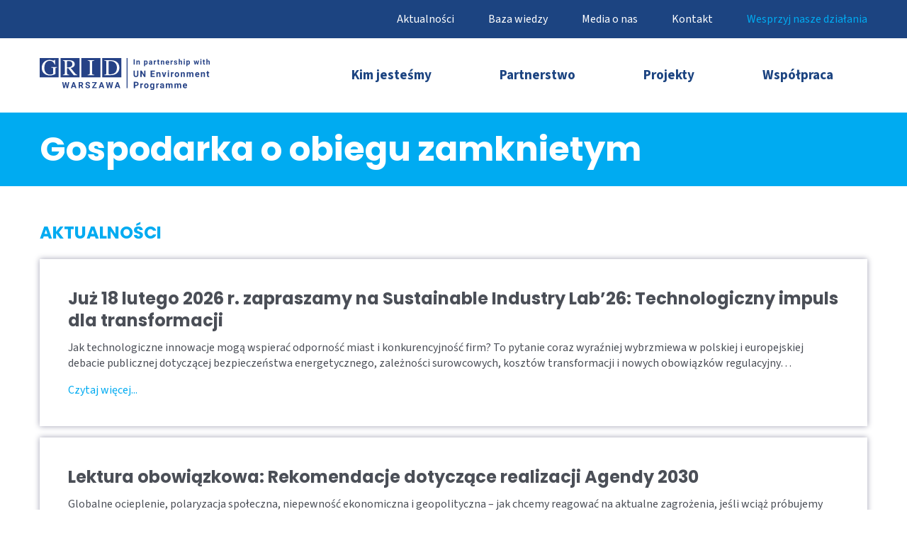

--- FILE ---
content_type: text/html; charset=utf-8
request_url: https://www.gridw.pl/pl/tematy?filter=6
body_size: 7070
content:
<!DOCTYPE html>
<html lang="pl-pl" dir="ltr">
<head>

	<!-- Google tag (gtag.js) -->
	<script async src="https://www.googletagmanager.com/gtag/js?id=G-2CNS1JV1Y5"></script>
	<script>
	  window.dataLayer = window.dataLayer || [];
	  function gtag(){dataLayer.push(arguments);}
	  gtag('js', new Date());

	  gtag('config', 'G-2CNS1JV1Y5');
	</script>

	<meta name="viewport" content="width=device-width, initial-scale=1">
	<link rel="apple-touch-icon" sizes="180x180" href="/images/layout/favicon/apple-touch-icon.png">
	<link rel="icon" type="image/png" sizes="32x32" href="/images/layout/favicon/favicon-32x32.png">
	<link rel="icon" type="image/png" sizes="16x16" href="/images/layout/favicon/favicon-16x16.png">
	<link rel="manifest" href="/images/layout/favicon/site.webmanifest">
	<link rel="mask-icon" href="/images/layout/favicon/safari-pinned-tab.svg" color="#5bbad5">
	<meta name="msapplication-TileColor" content="#da532c">
	<meta name="theme-color" content="#ffffff">
	<meta charset="utf-8">
	<title>Tematy</title>

	
	<link href="/css/global.css?v=2.39" rel="stylesheet">
	<link rel="stylesheet" type="text/css" href="/js/slick/slick.css">
	<link rel="stylesheet" type="text/css" href="/js/slick/slick-theme.css">
	<link rel="preconnect" href="https://fonts.googleapis.com">
	<link rel="preconnect" href="https://fonts.gstatic.com" crossorigin>
	<link href="https://fonts.googleapis.com/css2?family=Poppins:wght@400;500;700&family=Source+Sans+3:ital,wght@0,400;0,500;0,600;0,700;1,400;1,700&display=swap" rel="stylesheet">
	<script src="/media/mod_menu/js/menu-es5.min.js?9c908922bd8daef8ec9e6910e371d31e" nomodule defer></script>

	<script src="/js/jquery.js"></script>
	<script src="/js/slick/slick.min.js"></script>
	<script src="/js/script.js?v=2.39"></script>
	</head>
<body class="">
	<div class="mobimenu" style="display: none;"><ul class="mod-menu mod-list nav ">
<li class="nav-item item-118 deeper parent"><a href="/pl/kim-jestesmy/o-nas" >Kim jesteśmy</a><ul class="mod-menu__sub list-unstyled small"><li class="nav-item item-119"><a href="/pl/kim-jestesmy/o-nas" >O nas</a></li><li class="nav-item item-120"><a href="/pl/kim-jestesmy/unep" >UNEP</a></li><li class="nav-item item-117"><a href="/pl/kim-jestesmy/zespol" >Zespół</a></li><li class="nav-item item-121"><a href="/pl/kim-jestesmy/partnerzy" >Partnerzy</a></li></ul></li><li class="nav-item item-138 deeper parent"><a href="/pl/partnerstwo/czym-jest" >Partnerstwo</a><ul class="mod-menu__sub list-unstyled small"><li class="nav-item item-137"><a href="/pl/partnerstwo/czym-jest" >Czym jest Partnerstwo?</a></li><li class="nav-item item-139"><a href="/pl/partnerstwo/cele-zrownowazonego-rozwoju" >Cele Zrównoważonego Rozwoju</a></li><li class="nav-item item-140"><a href="/pl/partnerstwo/partnerzy" >Partnerzy</a></li></ul></li><li class="nav-item item-110"><a href="/pl/projekty" >Projekty</a></li><li class="nav-item item-122 deeper parent"><a href="/pl/wspolpraca" >Współpraca</a><ul class="mod-menu__sub list-unstyled small"><li class="nav-item item-123"><a href="/pl/wspolpraca#obszary" class="scrollto">Obszary działania</a></li><li class="nav-item item-158"><a href="/pl/wspolpraca#programy" class="scrollto">Programy</a></li><li class="nav-item item-159"><a href="/pl/wspolpraca#praktyki" class="scrollto">Praktyki</a></li><li class="nav-item item-160"><a href="/pl/wspolpraca#wolontariat" class="scrollto">Wolontariat</a></li></ul></li></ul>
<ul class="mod-menu mod-list nav ">
<li class="nav-item item-125"><a href="/pl/aktualnosci" >Aktualności</a></li><li class="nav-item item-124"><a href="/pl/baza-wiedzy" >Baza wiedzy</a></li><li class="nav-item item-205"><a href="/pl/media-o-nas" >Media o nas</a></li><li class="nav-item item-111"><a href="/pl/kontakt" >Kontakt</a></li><li class="nav-item item-163"><a href="https://wsparcie.gridw.pl/" class="extra" target="_blank" rel="noopener noreferrer">Wesprzyj nasze działania</a></li></ul>
</div><span class="mobitotop" style="display: none;"><svg version="1.1" xmlns="http://www.w3.org/2000/svg" xmlns:xlink="http://www.w3.org/1999/xlink" x="0px" y="0px"
	 viewBox="0 0 122.88 103.17" enable-background="new 0 0 122.88 103.17" xml:space="preserve"><rect x="8.2" y="8.2" fill="#FFFFFF" width="106.46" height="86.76"/><path d="M115.45,7.88l-0.22-0.24C110.52,2.93,104.02,0,96.87,0H26C18.87,0,12.38,2.92,7.66,7.62L7.64,7.65
	C2.92,12.37,0,18.87,0,26v51.16c0,7.16,2.93,13.66,7.64,18.37h0.01c4.71,4.71,11.21,7.64,18.35,7.64h70.87
	c7.15,0,13.65-2.93,18.36-7.64c4.71-4.71,7.64-11.21,7.64-18.36V26.01C122.87,18.98,120.03,12.57,115.45,7.88z M114.66,77.16
	c0,4.88-2.01,9.33-5.24,12.56c-3.23,3.23-7.68,5.24-12.56,5.24H25.99c-4.89,0-9.34-2.01-12.57-5.23l0.01-0.01
	C10.21,86.5,8.2,82.05,8.2,77.16V26c0-4.9,2-9.35,5.21-12.56l0.02-0.02C16.65,10.2,21.1,8.2,26,8.2h70.88
	c4.89,0,9.33,2.01,12.55,5.23l0.19,0.18c3.11,3.22,5.04,7.59,5.04,12.39V77.16z"/><g><path  d="M30.086,62.927l28.468-28.468c1.591-1.591,4.193-1.591,5.784,0l0,0c1.591,1.591,1.591,4.193,0,5.784
		L35.87,68.711c-1.591,1.591-4.193,1.591-5.784,0l0,0C28.495,67.12,28.495,64.518,30.086,62.927L30.086,62.927L30.086,62.927z"/><path d="M64.326,34.459l28.468,28.468c1.591,1.591,1.591,4.193,0,5.784l0,0c-1.591,1.591-4.193,1.591-5.784,0
		L58.542,40.243c-1.591-1.591-1.591-4.193,0-5.784l0,0C60.132,32.868,62.735,32.868,64.326,34.459L64.326,34.459L64.326,34.459z"/></g></svg></span><div class="top-block"><div class="container pdd"><div class="lang"><a href="/pl" class="active">pl</a><a href="/en">en</a></div><div class="top-menu h4mobi"><ul class="mod-menu mod-list nav ">
<li class="nav-item item-125"><a href="/pl/aktualnosci" >Aktualności</a></li><li class="nav-item item-124"><a href="/pl/baza-wiedzy" >Baza wiedzy</a></li><li class="nav-item item-205"><a href="/pl/media-o-nas" >Media o nas</a></li><li class="nav-item item-111"><a href="/pl/kontakt" >Kontakt</a></li><li class="nav-item item-163"><a href="https://wsparcie.gridw.pl/" class="extra" target="_blank" rel="noopener noreferrer">Wesprzyj nasze działania</a></li></ul>
</div></div></div><div class="main-block"><div class="container pddlr"><a href="/pl"><img src="/images/layout/logo_gridw.svg" alt="" style="max-width: 15em; padding: 1.75em 0;"></a><svg  class="mobiicon s4mobi" version="1.1" xmlns="http://www.w3.org/2000/svg" xmlns:xlink="http://www.w3.org/1999/xlink" x="0px" y="0px" viewBox="0 0 122.88 103.17" style="enable-background:new 0 0 122.88 103.17" xml:space="preserve"><g><path d="M26,0h70.87c7.15,0,13.65,2.93,18.36,7.64l0.22,0.24c4.58,4.69,7.42,11.1,7.42,18.13v51.16c0,7.15-2.93,13.65-7.64,18.36 c-4.71,4.71-11.21,7.64-18.36,7.64H26c-7.14,0-13.64-2.93-18.35-7.64H7.64C2.93,90.82,0,84.32,0,77.16V26 c0-7.13,2.92-13.63,7.64-18.35l0.02-0.03C12.38,2.92,18.87,0,26,0L26,0z M41.31,29.74h40.26c2.25,0,4.09,1.84,4.09,4.09l0,0 c0,2.25-1.84,4.09-4.09,4.09H41.31c-2.25,0-4.09-1.84-4.09-4.09l0,0C37.22,31.58,39.06,29.74,41.31,29.74L41.31,29.74L41.31,29.74z M41.31,65.25h40.26c2.25,0,4.09,1.84,4.09,4.09l0,0c0,2.25-1.84,4.09-4.09,4.09l-40.26,0c-2.25,0-4.09-1.84-4.09-4.09l0,0 C37.22,67.09,39.06,65.25,41.31,65.25L41.31,65.25L41.31,65.25z M41.31,47.5h40.26c2.25,0,4.09,1.84,4.09,4.09l0,0 c0,2.25-1.84,4.09-4.09,4.09H41.31c-2.25,0-4.09-1.84-4.09-4.09l0,0C37.22,49.34,39.06,47.5,41.31,47.5L41.31,47.5L41.31,47.5z M96.88,8.2H26c-4.9,0-9.35,2-12.57,5.22l-0.02,0.02C10.2,16.65,8.2,21.1,8.2,26v51.16c0,4.89,2.01,9.34,5.23,12.56l-0.01,0.01 c3.23,3.22,7.68,5.23,12.57,5.23h70.87c4.88,0,9.33-2.01,12.56-5.24c3.23-3.23,5.24-7.68,5.24-12.56V26c0-4.8-1.93-9.17-5.04-12.39 l-0.19-0.18C106.21,10.21,101.77,8.2,96.88,8.2L96.88,8.2z"/></g></svg><div class="main-menu h4mobi"><ul class="mod-menu mod-list nav ">
<li class="nav-item item-118 parent"><a href="/pl/kim-jestesmy/o-nas" >Kim jesteśmy</a></li><li class="nav-item item-138 parent"><a href="/pl/partnerstwo/czym-jest" >Partnerstwo</a></li><li class="nav-item item-110"><a href="/pl/projekty" >Projekty</a></li><li class="nav-item item-122 parent"><a href="/pl/wspolpraca" >Współpraca</a></li></ul>
</div></div></div><div class="ib"><div class="container pdd"><h1>Gospodarka o obiegu zamknietym</h1></div></div><section class="news"><div class="container pdd item-page list-simple"><h2>Aktualności</h2><div class="b"><a href="/pl/aktualnosci/juz-wkrotce-sustainable-industry-lab26-technologiczny-impuls-dla-transformacji" class="t">Już 18 lutego 2026 r. zapraszamy na Sustainable Industry Lab’26: Technologiczny impuls dla transformacji  </a><div>Jak technologiczne innowacje mogą wspierać odporność miast i konkurencyjność firm?&nbsp;To pytanie coraz wyraźniej wybrzmiewa w polskiej i europejskiej debacie publicznej&nbsp;dotyczącej&nbsp;bezpieczeństwa energetycznego, zależności surowcowych, kosztów transformacji i nowych obowiązków regulacyjny&hellip;</div><div><a href="/pl/aktualnosci/juz-wkrotce-sustainable-industry-lab26-technologiczny-impuls-dla-transformacji" class="m">Czytaj więcej...</a></div></div><div class="b"><a href="/pl/aktualnosci/lektura-obowiazkowa-rekomendacje-dotyczace-realizacji-agendy-2030" class="t">Lektura obowiązkowa: Rekomendacje dotyczące realizacji Agendy 2030</a><div>Globalne ocieplenie, polaryzacja społeczna, niepewność ekonomiczna i geopolityczna – jak chcemy reagować na aktualne zagrożenia, jeśli wciąż próbujemy rozwiązywać je osobno, sektor po sektorze, problem po problemie?</div><div><a href="/pl/aktualnosci/lektura-obowiazkowa-rekomendacje-dotyczace-realizacji-agendy-2030" class="m">Czytaj więcej...</a></div></div><div class="b"><a href="/pl/aktualnosci/dziekujemy-ze-dzialacie-z-nami-podsumowanie-roku-2025" class="t">Dziękujemy, że działacie z nami! Podsumowanie roku 2025. </a><div>Kolejny rok intensywnej pracy na rzecz środowiska i zrównoważonego rozwoju za nami - cieszymy się, że tak wiele instytucji, firm i organizacji przyłączyło się do naszych projektów i wydarzeń. Co udało nam się wspólnie osiągnąć?</div><div><a href="/pl/aktualnosci/dziekujemy-ze-dzialacie-z-nami-podsumowanie-roku-2025" class="m">Czytaj więcej...</a></div></div><div class="b"><a href="/pl/aktualnosci/list-okolicznosciowy-od-minister-pauliny-hennig-kloski" class="t">List okolicznościowy od Minister Pauliny Hennig-Kloski</a><div>List okolicznościowy od Minister Klimatu i Środowiska, Pauliny&nbsp;Hennig-Kloski, z okazji Międzynarodowego Dnia bez Elektrośmieci.&nbsp; &nbsp; Warszawa, 30.09.2025 r.</div><div><a href="/pl/aktualnosci/list-okolicznosciowy-od-minister-pauliny-hennig-kloski" class="m">Czytaj więcej...</a></div></div><div class="more center"><a class="button" href="/pl/aktualnosci?filter=6">ZOBACZ WIĘCEJ</a></div><h2>Projekty</h2><div class="b"><a href="/pl/projekty/lets-tech-up" class="t">Let's TECH UP!</a><div>Partnerstwo Strategiczne Let’s TECH UP! ma na celu wspieranie wdrażania innowacyjnych technologii, ze szczególnym naciskiem na rozwiązania cyfrowe, które przyczyniają się do zrównoważonego rozwoju.</div><div><a href="/pl/projekty/lets-tech-up" class="m">Czytaj więcej...</a></div></div><div class="b"><a href="/pl/projekty/reacct" class="t">REACCT</a><div>Głównym celem projektu jest uczynienie nauki o zmianie klimatu priorytetem w szkolnictwie wyższym, na kierunkach dotyczących biznesu i ekonomii. Projekt REACCT to innowacyjne treści edukacyjne, oparte na wynikach forów dyskusyjnych ze społecznościami naukowymi i biznesowymi.</div><div><a href="/pl/projekty/reacct" class="m">Czytaj więcej...</a></div></div><div class="b"><a href="/pl/projekty/et-case" class="t">ET Case</a><div>Naszym celem jest zrewolucjonizowanie edukacji w szkołach średnich poprzez integrację gospodarki o obiegu zamkniętym i promocję zrównoważonych zachowań konsumenckich wśród młodzieży.</div><div><a href="/pl/projekty/et-case" class="m">Czytaj więcej...</a></div></div><div class="b"><a href="/pl/projekty/sustainable-industry-lab" class="t">Sustainable Industry Lab</a><div>Sustainable Industry Lab jest konferencją, na której spotkają się przedstawiciele biznesu, organizacji otoczenia biznesu i administracji centralnej, aby omówić najistotniejsze globalne i regionalne wyzwania związane z transformacją klimatyczno-środowiskową, społeczną i gospodarczą.</div><div><a href="/pl/projekty/sustainable-industry-lab" class="m">Czytaj więcej...</a></div></div><div class="more center"><a class="button" href="/pl/projekty?filter=6">ZOBACZ WIĘCEJ</a></div><h2>Baza wiedzy</h2><div class="b"><a href="/pl/baza-wiedzy/adaptacja-do-zmiany-klimatu-bezpieczenstwo-miast" class="t">Adaptacja Miast do Zmiany Klimatu</a><div>Publikacja podsumowująca 12. edycję programu Eco-Miasto, jaka realizowana była pod hasłem "Adaptacja Miast do Zmiany Klimatu".. "Zapraszam do lektury publikacji podsumowującej 12. edycję programu Eco-Miasto.</div><div><a href="/pl/baza-wiedzy/adaptacja-do-zmiany-klimatu-bezpieczenstwo-miast" class="m">Czytaj więcej...</a></div></div><div class="b"><a href="/pl/baza-wiedzy/rekomendacje-dotyczace-realizacji-agendy-2030" class="t">Rekomendacje dotyczące realizacji Agendy 2030</a><div>Niniejsza publikacja powstała jako odpowiedź na wyzwania stojące przed Polską w drugiej dekadzie wdrażania Agendy 2030.</div><div><a href="/pl/baza-wiedzy/rekomendacje-dotyczace-realizacji-agendy-2030" class="m">Czytaj więcej...</a></div></div><div class="b"><a href="/pl/baza-wiedzy/prawo-do-czystego-srodowiska-filar-godnego-zycia-w-epoce-kryzysu-klimatycznego" class="t">Prawo do czystego środowiska – filar godnego życia w epoce kryzysu klimatycznego </a><div>Artykuł Marii Andrzejewskiej, dyrektor generalnej UNEP/GRID-Warszawa.&nbsp; Prawo do życia w czystym, zdrowym i będącym we właściwym stanie równowagi środowisku należy dziś do kluczowych praw człowieka.</div><div><a href="/pl/baza-wiedzy/prawo-do-czystego-srodowiska-filar-godnego-zycia-w-epoce-kryzysu-klimatycznego" class="m">Czytaj więcej...</a></div></div><div class="b"><a href="/pl/baza-wiedzy/w-kierunku-miejskiej-rezyliencji" class="t">W kierunku miejskiej rezyliencji</a><div>Niniejsza publikacja Eco-Miasto stanowi podsumowanie 11. edycji programu – to zbiór głosów ekspertów, samorządowców, przedstawicieli świata nauki i biznesu na temat rezyliencji w trzech ujęciach: społeczno-ekonomicznym, środowiskowym i infrastrukturalnym.</div><div><a href="/pl/baza-wiedzy/w-kierunku-miejskiej-rezyliencji" class="m">Czytaj więcej...</a></div></div><div class="more center"><a class="button" href="/pl/baza-wiedzy?filter=6">ZOBACZ WIĘCEJ</a></div></div></section><section class="patronage ib"><div class="container hul pdd pddt pddhb"><table class="tbl2-3 vat"><tr><td><h3>Jesteśmy ośrodkiem afiliowanym przy United Nations Environment Programme, UNEP.</h3><h3>Współpracujemy z UN Science Policy Business Forum – najszybciej rozwijającą się platformą ONZ, poświęconą międzysektorowej współpracy na rzecz środowiska i realizacji Celów Zrównoważonego Rozwoju.</h3><a href="/pl/kim-jestesmy/unep#unspbf">Dowiedz się więcej</a></td><td><img src="/images/layout/logo_spbf_w.svg" alt="" /></td></tr></table></div></section><section class="foot"><div class="container rc hul"><div class="c1"><h3>Tematy działań</h3><ul><li><a href="/pl/tematy?filter=1">Biosfera</a></li><li><a href="/pl/tematy?filter=2">Dane o środowisku</a></li><li><a href="/pl/tematy?filter=3">Edukacja</a></li><li><a href="/pl/tematy?filter=4">Energia</a></li><li><a href="/pl/tematy?filter=5">Geoinformacja</a></li><li><a href="/pl/tematy?filter=6">Gospodarka o obiegu zamknietym</a></li><li><a href="/pl/tematy?filter=7">Karpaty</a></li><li><a href="/pl/tematy?filter=8">Klimat</a></li><li><a href="/pl/tematy?filter=9">Odpowiedzialny biznes</a></li><li><a href="/pl/tematy?filter=10">Plastik</a></li><li><a href="/pl/tematy?filter=11">Polityka przestrzenna</a></li><li><a href="/pl/tematy?filter=12">Powietrze</a></li><li><a href="/pl/tematy?filter=13">Rolnictwo</a></li><li><a href="/pl/tematy?filter=14">Różnorodność biologiczna</a></li><li><a href="/pl/tematy?filter=15">Samorządy</a></li><li><a href="/pl/tematy?filter=16">Technologia</a></li><li><a href="/pl/tematy?filter=17">Transport</a></li><li><a href="/pl/tematy?filter=18">Woda</a></li><li><a href="/pl/tematy?filter=19">Zanieczyszczenia</a></li></ul></div><div class="c2"><div><h3>Chcesz być na bieżąco?<br />Zapisz się na newsletter!</h3><form class="newsletter"><span><input type="email" name="email" placeholder="Adres email" required><input type="submit" value="&check;"></span><div class="t">Dodanie adresu e-mail do newslettera oznacza akceptację <span class="tooltip" title="Wyrażam zgodę na przetwarzanie moich danych osobowych przez Centrum UNEP/GRID-Warszawa z siedzibą w Warszawie, przy ul. Poznańskiej 21 lok. 29, 00-685 Warszawa, w celu korzystania z usługi „Newsletter Centrum UNEP/GRID-Warszawa”. Oświadczam, że zostałam(em) powiadomiona(y) o przysługującym mi prawie wglądu do moich danych osobowych oraz prawie do ich poprawiania, oraz że dane zostały podane dobrowolnie. Jestem świadoma(y), że moja zgoda może być odwołana w każdym czasie, co skutkować będzie usunięciem mojego adresu e-mail z listy dystrybucyjnej usługi „Newsletter Centrum UNEP/GRID-Warszawa”.">regulaminu</span>.</div><input type="hidden" name="type" value="newsletter"><input type="hidden" name="preferred_language" value="pl"></form></div><div><div class="sm"><a href="https://www.facebook.com/CentrumUNEPGRIDWarszawa/" target="_blank" title="Nasz Facebook" class="f"><svg xmlns="http://www.w3.org/2000/svg" viewBox="0 0 10.5 20" width="9px"><path d="M10.5,7H7V5c0-1,0.1-1.7,1.6-1.7h1.9V0.1C9.5,0,8.6,0,7.7,0C5,0,3,1.7,3,4.7V7H0v4l3,0v9h4v-9l3.1,0L10.5,7z"></path></svg></a><a href="https://twitter.com/gridwarszawa" target="_blank" class="t" title="Nasz Twitter"><svg xmlns="http://www.w3.org/2000/svg" viewBox="0 0 30 30" width="24px" height="24px"><path d="M28,6.937c-0.957,0.425-1.985,0.711-3.064,0.84c1.102-0.66,1.947-1.705,2.345-2.951c-1.03,0.611-2.172,1.055-3.388,1.295 c-0.973-1.037-2.359-1.685-3.893-1.685c-2.946,0-5.334,2.389-5.334,5.334c0,0.418,0.048,0.826,0.138,1.215 c-4.433-0.222-8.363-2.346-10.995-5.574C3.351,6.199,3.088,7.115,3.088,8.094c0,1.85,0.941,3.483,2.372,4.439 c-0.874-0.028-1.697-0.268-2.416-0.667c0,0.023,0,0.044,0,0.067c0,2.585,1.838,4.741,4.279,5.23 c-0.447,0.122-0.919,0.187-1.406,0.187c-0.343,0-0.678-0.034-1.003-0.095c0.679,2.119,2.649,3.662,4.983,3.705 c-1.825,1.431-4.125,2.284-6.625,2.284c-0.43,0-0.855-0.025-1.273-0.075c2.361,1.513,5.164,2.396,8.177,2.396 c9.812,0,15.176-8.128,15.176-15.177c0-0.231-0.005-0.461-0.015-0.69C26.38,8.945,27.285,8.006,28,6.937z"></path></svg></a><a href="https://pl.linkedin.com/company/unep-grid-warszawa" target="_blank" class="l" title="Nasz LinkedIn"><svg xmlns="http://www.w3.org/2000/svg" viewBox="0 0 30 30" width="22px" height="22px"><path d="M9,25H4V10h5V25z M6.501,8C5.118,8,4,6.879,4,5.499S5.12,3,6.501,3C7.879,3,9,4.121,9,5.499C9,6.879,7.879,8,6.501,8z M27,25h-4.807v-7.3c0-1.741-0.033-3.98-2.499-3.98c-2.503,0-2.888,1.896-2.888,3.854V25H12V9.989h4.614v2.051h0.065 c0.642-1.18,2.211-2.424,4.551-2.424c4.87,0,5.77,3.109,5.77,7.151C27,16.767,27,25,27,25z"></path></svg></a><a href="https://www.youtube.com/user/UNEPGRIDWarszawa" target="_blank" class="l" title="Nasz Youtube"><svg version="1.1" xmlns="http://www.w3.org/2000/svg" xmlns:xlink="http://www.w3.org/1999/xlink" x="0px" y="0px" viewBox="0 0 156.2 109.2" style="enable-background:new 0 0 156.2 109.2;" xml:space="preserve"><path d="M152.8,17.1c-1.8-6.7-7.1-12-13.8-13.8c-9-3.5-96.6-5.2-122,0.1C10.2,5.2,5,10.4,3.2,17.2c-4.1,17.9-4.4,56.6,0.1,74.9c1.8,6.7,7.1,12,13.8,13.8c17.9,4.1,103,4.7,122,0c6.7-1.8,12-7.1,13.8-13.8C157.2,72.6,157.5,36.3,152.8,17.1z M63,78V31.2l40.8,23.4L63,78z"/></svg></a><a href="https://www.flickr.com/photos/gridw/albums" target="_blank" class="fk" title="Nasz Flickr"><svg version="1.1" xmlns="http://www.w3.org/2000/svg" xmlns:xlink="http://www.w3.org/1999/xlink" x="0px" y="0px"
	 width="315px" height="141.7px" viewBox="0 0 315 141.7" xml:space="preserve"><style type="text/css">.st0{fill-rule:evenodd;clip-rule:evenodd;}</style><circle class="st0" cx="70.6" cy="71.1" r="70.6"/><circle class="st0" cx="244.4" cy="70.6" r="70.6"/></svg></a></div></div></div></div></section><div class="copy"><div class="container pdd"><p><strong>Centrum UNEP/GRID-Warszawa</strong><br />ul. Poznańska 21 lok. 29, 00-685 Warszawa <span></span> <strong>tel</strong>. +48 22 840 6664 <span></span> <strong>e-mail</strong>: <a href="mailto:grid@gridw.pl">grid@gridw.pl</a><br /><strong>NIP</strong>: 522-000-18-89 <span></span> <strong>REGON</strong>: 001361852-00037 <span></span> <strong>KRS</strong>: 0000057779</p><p><a href="/pl/polityka-prywatnosci">Polityka prywatności</a></p><p style="text-align: right;">&copy; Centrum UNEP/GRID-Warszawa 1991-2026</p></div></div>	
	
</body>
</html>

--- FILE ---
content_type: text/css
request_url: https://www.gridw.pl/css/global.css?v=2.39
body_size: 8421
content:
@import url("/css/editor.css");

:root {
  --c-00: #ffffff;
  --c-01: #00abf1;
  --c-01a: rgb(0 171 241 / 0.5);
  --c-01b: rgb(0 171 241 / 0.9);
  --c-02: #f6f6f6;
  --c-02a: rgb(246 246 246 / 0.5);
  --c-03: #0f5d95;
  --c-03a: rgb(18 106 169 / 0.7);
  --c-03b: rgb(18 106 169 / 0.9);
  --c-04: #4b4f57;
  --c-05: rgb(161 161 179);
  --c-06: #00c3ff;
  --c-07: #1c4481;
  --c-08b: rgb(0 0 0 / 0.7);
  --g-01: linear-gradient(90deg, rgba(28, 68, 129, 0.8) 33%, rgba(28, 68, 129, 0) 100%);
  --g-02: linear-gradient(90deg, rgba(0, 171, 241, 0) 0%, rgba(0, 171, 241, 100) 100%);
  --g-03: linear-gradient(180deg, rgba(0, 171, 241, 0) 0%, rgba(0, 171, 241, 100) 100%);
  --f-01: 'Poppins', sans-serif;
  --f-02: 'Source Sans 3', sans-serif;

  --fs-01: 1.5em;
}

body { 
	padding: 0; 
	margin: 0; 
	font-family: var(--f-02); 
	color: var(--c-04);
}
input { 
	font-family: var(--f-02); 
	padding: 0.5em;
}
* { 
	box-sizing: border-box; 
	position: relative; 
}
img {
	vertical-align: middle;
}
input, select, option { 
	font-size: 1em; 
	font-family: var(--f-02); 
	cursor: pointer;
}
select {
	max-width: 100%;
}
h4 { 
	color: var(--c-01); 
	font-weight: normal;
	font-size: 1.1em;
}
a {
	text-decoration: none;
	color: inherit;
}
a.hul:hover, .hul a:hover {
	text-decoration: underline;
}
.nosel {
	-webkit-touch-callout: none;
    -webkit-user-select: none;
    -khtml-user-select: none;
    -moz-user-select: none;
    -ms-user-select: none;
    user-select: none;
}
.center { 
	text-align: center;
}
.tsbg {
	background: var(--c-02); 	
}
.more .button, .cbutton { 
	background: var(--c-01); 
	cursor: pointer; 
	display: inline-block;
	padding: 2em;
	color: var(--c-00) !important;
	font-weight: bold !important;
	margin: 1em auto;
	font-family: var(--f-01);
}
.more .button:hover, .cbutton:hover {
	background: var(--c-03); 	
}
.more.sl .button {
	padding: 0.75em 2em;
	font-size: 1.2em;
}


.more.sl form {
	background: var(--c-01);
	padding: 2em;
	color: var(--c-00) !important;
	margin: 1em auto;
}
.more.sl form .f {
	display: flex;
	gap: 2em;
}
.more.sl form .f > div {
	flex: 1;
}
.more.sl form .button {
	display: inline-block;
    padding: 1em 2em;
    background: var(--c-07);
    margin-top: 1em;
    font-size: 1em;
    font-weight: 700;
	margin-bottom: 0;
}
.more.sl form .button:hover {
	background: var(--c-00);
	color: var(--c-07) !important;
}
.more.sl form input {
	width: 100%;
	text-align: center;
	border: none;
}
.more.sl .fff {
	text-align: center;
}
.more.sl .fff .loader {
	margin-top: 1em;
}
.more.sl .fff .loader::before {
	background: var(--c-07);
}

.lmb {
	display: flex;
	width: 100%;
}
.lmb .more {
	flex: 0 0 50%;
}
.lmb .mn {
	text-align: left;
}
.lmb .mo {
	text-align: right;
}
section {
	display: block; 
	width: 100%; 
}
.container {
	width: 100%; 
	max-width: 1200px; 
	margin: auto;
	padding: 3em 0;
}
.container.ssw {
/*	max-width: 980px; */
/*	max-width: 980px; */
}
.container.lf, .block.rc  {
	display: table; 
	width: 100%;
}
.container.lf > .col1 {
	display: table-cell; 
	width: 15em; 
	min-width: 15em;
/*	padding: 1em; */
	vertical-align: top;
}
.container.lf > .col2 {
	display: table-cell; 
	width: 100%;
	padding: 1em;
}
.container.lf .filter { 
	cursor: pointer; 
}
.container.lf .radio, select.filters {
	border: solid 0.1em var(--c-03);
	color: var(--c-03);
	background: var(--c-00);
	font-size: 0.9em;
	padding: 0.2em;
}
select.filters {
	max-width: 15em;
}
.container.lf .radio option {
	color: var(--c-03);
}
.container.lf .filter.button {
	padding: 0.2em 0.5em 0.2em 0.5em; 
	border-radius: 1em; 
	margin: 0 0.3em 0.3em 0; 
	background: var(--c-02);
	font-size: 0.9em;
	color: var(--c-03);
	display: inline-block;
}
.container.lf .filter.button:hover {
	color: var(--c-01);
	background: var(--c-02a);
}
.container.lf .filter.button.active { 
	color: var(--c-00); 
	background: var(--c-03); 
	padding-left: 1.6em;
}
.container.lf .filter.button.active::before {
	width: 1em;
	height: 1em;
	position: absolute;
	left: 0.25em;
	top: 50%;
	transform: translateY(-50%);
	content: url(data:image/svg+xml,%3Csvg%20version%3D%221.1%22%20xmlns%3Asvg%3D%22http%3A%2F%2Fwww.w3.org%2F2000%2Fsvg%22%0A%09%20xmlns%3D%22http%3A%2F%2Fwww.w3.org%2F2000%2Fsvg%22%20xmlns%3Axlink%3D%22http%3A%2F%2Fwww.w3.org%2F1999%2Fxlink%22%20x%3D%220px%22%20y%3D%220px%22%20viewBox%3D%220%200%2030%2030%22%0A%09%20xml%3Aspace%3D%22preserve%22%3E%3Cstyle%20type%3D%22text%2Fcss%22%3E.svgColor%7Bfill%3A%23ffffff%3B%7D%3C%2Fstyle%3E%0A%09%3Cpath%20class%3D%22svgColor%22%20d%3D%22M15%2C0C6.7%2C0%2C0%2C6.7%2C0%2C15c0%2C8.3%2C6.7%2C15%2C15%2C15s15-6.7%2C15-15C30%2C6.7%2C23.3%2C0%2C15%2C0z%20M21.8%2C18.9c0.8%2C0.8%2C0.8%2C2.1%2C0%2C2.9%0A%09c-0.4%2C0.4-0.9%2C0.6-1.4%2C0.6c-0.5%2C0-1.1-0.2-1.4-0.6L15%2C17.9l-3.9%2C3.9c-0.4%2C0.4-0.9%2C0.6-1.4%2C0.6c-0.5%2C0-1-0.2-1.4-0.6%0A%09c-0.8-0.8-0.8-2.1%2C0-2.9l3.9-3.9l-3.9-3.9c-0.8-0.8-0.8-2.1%2C0-2.9c0.8-0.8%2C2.1-0.8%2C2.9%2C0l3.9%2C3.9l3.9-3.9c0.8-0.8%2C2.1-0.8%2C2.9%2C0%0A%09c0.8%2C0.8%2C0.8%2C2.1%2C0%2C2.9L17.9%2C15L21.8%2C18.9z%22%2F%3E%0A%3C%2Fsvg%3E);
	opacity: 0.6;
}
.container.lf .filter.button.active:hover { 
	background: var(--c-03a); 
}
.container.lf .filter.button .close {
	fill: #FF0000;
}

.block.rc > .col1 {
	display: table-cell; 
	width: 70%;
	/* padding: 1em; */
	vertical-align: top;
}
.block.rc > .col1::after {
	content: '';
	display: block;
	clear: both;
}
.block.rc > .col2 {
	display: table-cell; 
	width: 30%; 
	padding: 1em 1em 1em 4em;
}
.block.rc > .col2 h4 {
	margin-top: 0;
	text-transform: uppercase;
}

.front_scroll {
	text-align: center;
	padding: 0.6em 1.5em;
	font-family: var(--f-01);
	overflow: hidden;
}
.front_scroll a { 
	color: var(--c-00);
}
.front_scroll .bg { 
	animation:slide 3s ease-in-out infinite alternate;
	bottom:0;
	left:-50%;
	opacity:.6;
	position:absolute;
	right:-50%;
	top:0;
	z-index:-1;
}
.front_scroll .bg2 {
	animation-direction:alternate-reverse;
	animation-duration:4s;
}
.front_scroll .bg3 {
	animation-duration:5s;
}
@keyframes slide {
  0% {
    transform:translateX(-25%);
  }
  100% {
    transform:translateX(25%);
  }
}


section.front_partnership {

}
section.front_partnership p {
	font-size: 1.2em;
}
section.front_partnership .b {
	display: flex; 
	width: 100%; 
	flex-flow: row wrap;
}
section.front_partnership .l {
	width: auto; 
	min-height: 10em; 
	flex: 1 0 auto; 
	background-image: url(/images/sdgs/sdgs_02_l.png); 
	background-repeat: repeat-x; 
	align-self: flex-end; 
	background-position: bottom; 
	background-size: auto 20em;
}
section.front_partnership .c {
	width: 100%; 
	min-width: 1200px; 
	flex:1;  
	background-image: url(/images/sdgs/sdgs_02_l.png); 
	background-repeat: repeat-x; 
	align-self: flex-end;
	background-position: bottom;
	background-size: auto 20em;
	display: flex;
}
section.front_partnership .r {
	width: auto;
	min-height: 10em;
	flex: 1 0 auto;
	background-image: url(/images/sdgs/sdgs_02_r.png);
	background-repeat: repeat-x; 
	align-self: flex-end;  
	background-position: bottom; 
	background-size: auto 20em;
}
section.front_partnership .t {
	padding: 1em 4em 5em 1em;
	width: 100%;
	max-width: 85%;
}
section.front_partnership .ic {
	align-self: flex-end; 
	flex: 1; 
	text-align: right;
}
section.front_partnership .i {
	height: 20em; 
	width: auto; 
	display: inline-block; 
	vertical-align: bottom;
}
section.front_partnership a {
	background: var(--c-01);
    cursor: pointer;
    display: inline-block;
    padding: 1em 2em;
    color: var(--c-00);
    font-weight: bold;
    margin: 1em auto;
    font-family: var(--f-01);
}
section.front_partnership a.c2 {
	background: #5ca753;
    cursor: pointer;
    display: inline-block;
    padding: 1em 2em;
    color: var(--c-00);
    font-weight: bold;
    margin: 1em auto;
    font-family: var(--f-01);
}
section.front_partnership a:hover {
	background: var(--c-03);
}
section.front_banner {
    color: var(--c-00);
	background-position: center;
}
section.front_banner .container {
	height: 100%;
	min-height: 40vw;
}
section.front_banner::before {
    display: block;
    content: '';
    background-image: var(--g-01);
    position: absolute;
    top: 0;
    left: 0;
    bottom: 0;
    right: 0;
    opacity: 1;
}
section.front_banner h1 {
	font-size: 2em;
    font-family: var(--f-01);
    margin-top: 0;
	/* height: 50vw; */
}
section.front_banner p {
	font-size: 1.2em;
}
section.front_banner .c {
	position: absolute;
	bottom: 3em;
	right: 1em;
	cursor: pointer;
	text-align: right;
	max-width: 50%;
	width: auto;
}
section.front_banner .c .i {
	display: none;
	font-size: 1em;
	padding: 1em 2.2em 1em 1em;
	float: right;
}
section.front_banner .c:hover {
	background: var(--c-01b);
	border-radius: 1em 1em 0px 1em;
}
section.front_banner .c:hover .i {
	display: block;
}
section.front_banner .m {
	position: absolute;
	bottom: 0;
	right: 0;
	font-size: 1.6em;
	line-height: 1.6em;
    font-family: var(--f-01);
	border-radius: 50%;
	background: var(--c-01a);
	width: 1.5em;
	height: 1.5em;
	display: flex;
	align-items: center;
	justify-content: center;
	font-weight: 700;
}
section.front_banner .c:hover .m {
	opacity: 0.7;
}
section.front_banner .m {

}
section.front_banner .t {
	max-width: 50%;
	vertical-align: middle;
	/* padding-left: 3em; */
}
section.front_banner .t::after {
	content: '';
	display: block;
	clear: both;
}
section.front_banner .t h3 {
	font-family: var(--f-01);
	font-size: 1.1em;
	font-weight: 400;
}
blockquote {  
	background: var(--c-01);
	margin: 0;
	padding:0;
	color: var(--c-00);
	font-family: var(--f-01);
	max-width: 70%;
	display: flex;
}
blockquote i, blockquote em {
	font-size: 1.2em;
}
blockquote > div:first-child {
	width: 30%;
	
}
blockquote > div:first-child::before {
	content: '';
	display: block;
	position: absolute;
	top: 0;
	bottom: 0;
	right: 0;
	width: 15%;
	background: var(--g-02);
}
blockquote > div:last-child {
	width: 70%;
	padding: 1em 2em;
}
section.front_banner img {
	width: 100%;
	max-width: 50%;
	margin-top: 1em;
}
section.front_youtube ul {
    margin: 0;
    padding: 0 2em;
}
section.front_youtube ul li {
	transition-duration: 0.3s;
	width: 20em;
	-webkit-box-shadow: 0px 0px 8px 0px rgb(161 161 179);
    -moz-box-shadow: 0px 0px 8px 0px rgb(161, 161, 179);
    box-shadow: 0px 0px 8px 0px rgb(161 161 179);
	background: var(--c-02a);
	margin: 0.5em;
	display: table-cell !important;
	float: none;
}
section.front_youtube .slick-track {
	display: flex !important;
	border-spacing: 1em;
}
section.front_youtube li.slick-current, section.front_youtube ul li:hover {
	transform: scale(1.05);
}
section.front_youtube li.slick-current a .i:before, section.front_youtube li a:hover .i:before {
	opacity: 0.5;
}
section.front_youtube li .i:before {
	content: '';
	display: block;
	position: absolute;
	top: 0;
	bottom: 0;
	right: 0;
	left: 0;
	z-index: 1;
	background: url(/images/layout/play_mask.svg);
	background-position: center;
	background-size: cover;
	opacity: 0.8;
	transition-duration: 0.3s;
}
section.front_youtube li.slick-current a .t, section.front_youtube li a:hover .t {
	opacity: 1;
}
section.front_youtube ul li img {
	max-width: 100%;
}
section.front_youtube ul li .t {
	opacity: 0;
	position: absolute;
	top: 0;
	bottom: 0;
	left: 0;
	right: 0;
	padding: 2em;
	font-size: 0.9em;
	z-index: 2;
	font-family: var(--f-01);
	font-weight: bold;
	background: var(--c-03b);
	color: var(--c-00);
	transition-duration: 0.3s;
}
section.front_projects {
	margin-top: 3em;
}
section.front_projects p {
	font-size: 1.2em;
}
section.front_projects .container {
	padding: 1em;
}
section.front_projects ul { 
	margin: 0; 
	padding: 0 2em;
}
section.front_projects ul li {
	margin: 0.5em;
	-webkit-box-shadow: 0px 0px 8px 0px rgb(161 161 179);
    -moz-box-shadow: 0px 0px 8px 0px rgb(161, 161, 179);
    box-shadow: 0px 0px 8px 0px rgb(161 161 179);
	width: 15em; 
	height: 15em;
	display: inline-block;
	transition-duration: 0.3s;
}
section.front_projects ul li a {
	position: absolute; 
	top: 0; 
	right: 0; 
	bottom: 0; 
	left: 0;
}
section.front_projects ul li:hover {
	transform: scale(1.05);
}
section.front_projects ul li a:before {
    content: "";
    display: block;
    padding-top: 100%;
    float: left;
}
section.front_projects li img {
	width: 100%;
}
.slick-prev:before, .slick-next:before {
	display: none;
/*	color: var(--c-01); */
}
.slick-prev, .slick-next {
	z-index: 888 !important;
	height: 48px !important;
	width: 48px !important;
	background:  var(--c-00) !important;
	border-radius: 50% !important;
	border: solid 4px var(--c-00) !important;
	fill: var(--c-05);
}
.slick-prev:hover svg, .slick-next:hover svg {
	fill: var(--c-01);
}
section.projects .projects-list, section.sdgs .partners-list, section.mediaabout .media-list {
	display: flex;  
	flex-direction: row; 
	align-items: flex-start; 
	flex-wrap: wrap; 
	margin: auto; 
	width: 100%;
	gap: 2em;
}

section.projects .projects-list > .item {
	/* flex: 0 0 calc(25% - 3/4*1em); */
	flex: 0 0 calc(33.3% - 2/3*2em);
	background: var(--c-00); 
	-webkit-box-shadow: 0px 0px 8px 0px rgb(161 161 179);
    -moz-box-shadow: 0px 0px 8px 0px rgb(161, 161, 179);
    box-shadow: 0px 0px 8px 0px rgb(161 161 179);
	position: relative;
	transition-duration: 0.3s;
}
section.mediaabout .media-list {
	align-items: stretch;
}

section.mediaabout .media-list > .item {
	flex: 0 1 calc(50% - 1/2*2em);
	-webkit-box-shadow: 0px 0px 8px 0px rgb(161 161 179);
    -moz-box-shadow: 0px 0px 8px 0px rgb(161, 161, 179);
    box-shadow: 0px 0px 8px 0px rgb(161 161 179);
	position: relative;
	transition-duration: 0.3s;
	align-items: center;
	justify-content: center;
	display: flex;
	padding: 2em;
	gap: 2em;
}
section.mediaabout .media-list > .item .i {
	width: 100%;
	max-width: 25%;
	align-items: center;
	justify-content: center;
	display: flex;
}
section.mediaabout .media-list > .item .c {
	width: 100%;
	max-width: 75%;
}
section.mediaabout .media-list > .item .t {
	font-size: var(--fs-01);
    font-family: var(--f-01);
    line-height: 1.3em;
    margin: 0 0 0.5em 0;
    display: inline-block;
    font-weight: 700;
}
section.mediaabout .media-list > .item .d {
	color: var(--c-01);
    margin-bottom: 0.5em;
}
section.mediaabout .media-list > .item a:hover {
	color: var(--c-01);
}

section.mediaabout .media-list > .item .st {
    background: var(--c-01);
    position: absolute;
    right: 0;
    top: 0;
    padding: 0.5em 1em;
    color: white;
    font-weight: bold;
    font-size: 0.8em;
    font-family: var(--f-01);
    border-bottom-left-radius: 0.4em;
}

section.sdgs .partners-list > .item {
	flex: 0 0 calc(20% - 4/5*2em);
	background: var(--c-00); 
	-webkit-box-shadow: 0px 0px 8px 0px rgb(161 161 179);
    -moz-box-shadow: 0px 0px 8px 0px rgb(161, 161, 179);
    box-shadow: 0px 0px 8px 0px rgb(161 161 179);
	position: relative;
	transition-duration: 0.3s;
	align-items: center;
	justify-content: center;
	display: flex;
}
section.sdgs .partners-list > .item img {
	width: 90%;
	max-height: 90%;
}
section.projects .projects-list > .item > span, section.sdgs .partners-list > .item > span {
	padding: 1em; 
	display: block;
}
section.projects .projects-list > .item .info,  section.sdgs .partners-list > .item .info {
	display: none; 
	position: absolute; 
	top: 0; bottom: 0; left: 0; right: 0; 
	background: var(--c-03b); 
	z-index: 99;
	color: #ffffff;
	padding: 1em;
	display: none;
	transition-duration: 0.3s;
}
section.projects .projects-list > .item:before, section.sdgs .partners-list > .item:before {
    content: "";
    display: block;
    padding-top: 100%;
    float: left;
}
section.projects .projects-list > .item:hover .info {
	display: inline-block;
}
section.sdgs .partners-list > .item:hover .info {
	display: flex;
	align-items: center;
	justify-content: center;
	text-align: center;
}
section.projects .projects-list > .item:hover, section.sdgs .partners-list > .item:hover {
	transform: scale(1.05);
}
section.project .col1 .b, section.sdgs.partner .col1 .b {
	display: block;
	-webkit-box-shadow: 0px 0px 8px 0px rgb(161, 161, 179); 
	-moz-box-shadow: 0px 0px 8px 0px rgb(161, 161, 179); 
	box-shadow: 0px 0px 8px 0px rgb(161, 161, 179); 
}
section.project .col1 .b .logo, section.sdgs.partner .col1 .b .logo  {
	margin: 1em 0 3em 0;
}
section.project .col1 .b .logo img, section.sdgs.partner .col1 .b .logo {
	max-width: 20em;
	width: 100%;
}
section.project .col1 .b .st,  section.sdgs.partner .col1 .b .st {
	position: absolute;
	right: 0;
	top: 0;
	padding: 0.5em 1em;
	color: white;
	font-weight: bold;
	font-size: 0.8em;
	font-family: var(--f-01);
	border-bottom-left-radius: 0.4em;
}
section.project .col1 .b .st.on,  section.sdgs.partner .col1 .b .st.on {
	background: var(--c-01);
}
section.project .col1 .b .st.off {
	background: var(--c-05);
}

/* section.project .col1 .b .i {
	padding: 2.5em;
} */
section.project .col1 .b .d,  section.sdgs.partner .col1 .b .d {
	background: var(--c-01);
	padding: 2.5em;
	display: flex;
	align-items: flex-start; 
	flex-wrap: wrap; 
	gap: 6em;
	align-items: center;
/*	justify-content: center; */
}
section.project .col1 .b .d .wb {
	margin-bottom: 1em;
}
section.project .col1 .b .d .wb a,  section.sdgs.partner .col1 .b .d .wb a {
	background: var(--c-00);
	display: inline-block;
	padding: 0.7em 2em;
	text-decoration: none;
	color: var(--c-01);
    font-family: var(--f-01);
	font-weight: bold;
}
section.project .col1 .b .d .sm {
	display: flex;
	gap: 1em;
}
section.project .col1 .b .d .sm a {
	display: flex;
	width: 2em;
	height: 2em;
	background: var(--c-00);
	border-radius: 0.3em;
	align-items: center;
	justify-content: center;
}
section.project .col1 .b .d .sm svg {
	fill: var(--c-01);
}
section.project .col1 .b .d .pc {
	font-size: 1.1em;
	color: var(--c-00);
	display: flex;
	align-items: center;
	gap: 2em;
}
section.project .col1 .b .d .pc img {
	width: 100%;
	max-width: 5.5em;
	border-radius: 50%;
}
section.project .col1 .b .d .pc .t {
	font-weight: bold;
}
section.project .col1 .b .d .pc a {
	color: inherit;
}

section.project .col1 .b .d .pc > div > div {
	padding: 0.05em 0;
}
section.project .col1 .b .d .pd a,  section.sdgs.partner .col1 .b .d .pd a {
	transition-duration: 0.3s;
}
section.project .col1 .b .d .pd a:hover,  section.sdgs.partner .col1 .b .d .pd a:hover {
	opacity: 0.7;
}
section.sdgs.partner .col1 .ac {
	padding: 1em;
	background: var(--c-02a);
	margin-top: 0.5em;
}
section.sdgs.partner .col1 .ac .c p:first-child {
	margin-top: 0;
}
section.sdgs.partner .col1 .ac .c p:last-child {
	margin-bottom: 0;
}
section.sdgs.partner .col1 .ac img {
	max-width: 100%;
}
section.sdgs.partner .col1 .ac .l {
	text-align: right;
}
section.sdgs.partner .col1 .ac .cbutton {
	font-size: 0.8em !important;
	padding: 0.5em 1em !important;
	margin-bottom: 0;
}
section.sdgs.partner .col1 .t {
	margin-bottom: 2em;
}

.pubslider {
	margin: 0;
    padding: 0 2em;
}
.pubslider li {
	margin: 0.5em;
    -webkit-box-shadow: 0px 0px 8px 0px rgb(161 161 179);
    -moz-box-shadow: 0px 0px 8px 0px rgb(161, 161, 179);
    box-shadow: 0px 0px 8px 0px rgb(161 161 179);
    width: auto;
    height: 15em;
    display: inline-block;
    transition-duration: 0.3s;
}
.pubslider li:hover {
	transform: scale(1.05);
}
.pubslider li img {
	height: 15em;
	width: auto;
}
.projects-table {
	display: flex;
	gap: 2em;
	flex-wrap: wrap; 
	margin: 2em 0 2em 30px;
}
.projects-table > * {
    flex: 0 0 calc(20% - 4/5*2em);
	-webkit-box-shadow: 0px 0px 8px 0px rgb(161 161 179);
    -moz-box-shadow: 0px 0px 8px 0px rgb(161, 161, 179);
    box-shadow: 0px 0px 8px 0px rgb(161 161 179);
    transition-duration: 0.3s;
}
.projects-table > *:before {
    content: "";
    display: block;
    padding-top: 100%;
}
.projects-table > *:hover {
	transform: scale(1.05);
}
.areas {
	width: calc(100% - 30px);
}
.areas img {
	margin: 1em;
}
.areas {
	margin-left: 30px;
}
.areas .h {
	display: none;
	cursor: pointer;
}
.areas tr {
	margin-top: 1em;
	display: flex;
	gap: 1em;
}
.areas tr > td {
	flex: 1;
	text-align: center;
	background: var(--c-02a);
	border-radius: 1em;
}
.areas tr > td:hover {
	background: var(--c-02);
}
.areas tr > td:hover .h {
	display: flex;
	position: absolute;
	border-radius: 1em;
	background: var(--c-01);
	top: 0;
	bottom: 0;
	right: 0;
	left: 0;
	align-items: center;
	justify-content: center;
	padding: 2em;
	color: var(--c-00);
}
.areas tr > td div {
	padding: 1em 1.5em;
}
.areas tr > td p {
	margin-top: 0;
}
.areas tr > td p:last-child {
	margin-bottom: 0em;
}
.tblc2_2-1, .tblc2_2-1 tbody, .tblc2_2-1 tbody tr  {
	display: flex;
	gap 2em;
	width: 100%;
}
.tblc2_2-1 td:first-child {
	flex: 1;
	width: calc(66.6% - 1/2*1em);
	align-self: top;
}
.tblc2_2-1 td:first-child p:first-child {
	margin-top: 0;
}
.tblc2_2-1 td:last-child {
	width: calc(33.6% - 1/2*1em);
	text-align: right;
	align-self: center;
}
.tblc2_2-1 td:last-child img {
	width: 100%;
	max-width: 15em;
}
.cols-2_66-33 {
	display: flex;
	gap: 2em;
}
.cols-2_66-33 > *:first-child {
	width: calc(66.6% - 1/2*1em);
}
.cols-2_66-33 > *:last-child {
	width: calc(33.4% - 1/2*1em);
	display: flex;
}
.cols-2_66-33 > *:last-child iframe {
	flex: 1 !important;
	height: 100% !important;
}
.tbl2-3 {
	width: 100%;
}
.tbl2-3 tr {
	display: flex;
	gap: 2em;
}
.tbl2-3 td {
	width: 33.3%;
}
.tbl2-3 td:first-child {
	width: 66.6%;
}
.vat td {
	vertical-align: top;
}
section.patronage {
	margin-top: 6em;
}
section.patronage h3 {
	margin-top: 0;
	font-weight: normal;
	font-size: 1.2em;
}
section.patronage table {
	font-family: var(--f-01);
}
section.patronage a {
	display: inline-block;
	padding: 1em 2em;
	background: var(--c-07);
	margin-top: 1em;
	font-size: 1em;
	font-weight: 700;
}
section.patronage a:hover {
	background: var(--c-00);
	color: var(--c-07);
	text-decoration: none;
}
section.foot {
	background: var(--c-07);
	color: var(--c-00);
}
section.foot .container {
	display: flex;
}
section.foot .c1 {
	width: 75%;
	padding: 1em;
}
section.foot .c2 { 
	width: 25%;
	min-width: 13em;
	gap: 2em;
	flex-direction: column; 
	width: 25%;
	border-left: solid 1px #ffffff;
	padding: 1em 1em 1em 3em;
	flex: 1;
	display: flex;
}
section.foot .container ul {
	list-style: none;
	padding: 0;
	margin: 0;
	column-gap: 2em;
	columns: 2;
}
section.foot .c2 > div {
	flex: 1;
}

section.foot .c2 form input {
	float: left;
	border: none;
	height: 2.5em;
}
section.foot .c2 form > span {
	display: block;
	white-space: nowrap;
}
section.foot .c2 form input:first-child { 
	width: 85%;
}
section.foot .c2 form input:last-child { 
	width: 2.5em; 
	color: var(--c-00);
	background: var(--c-01);
	font-weight: bold;
	width: 15%;
}
section.foot .c2 form input:last-child:hover {
	background: var(--c-00);
	color: var(--c-01);
}
section.foot .c2 form .t {
	clear: both;
	padding: 0.5em 0;
}
section.foot .c2 form .t span {
	text-decoration: underline;
	cursor: pointer;
}
section.foot .container ul li {
	width: 100%;
	font-size: 1.2em;
	padding-bottom: 0.5em;
/*		padding: 0.7em 1em; */
}
section.foot h3 {
	font-size: 1.8em;
	font-family: var(--f-01);
	color: var(--c-00);
	margin-top: 0;
}
section.foot  .sm {
	display: flex;
	gap: 1em;
	margin-top: 1em;
	flex-wrap: wrap; 
}
section.foot  .sm a {
	display: flex;
	width: 2em;
	height: 2em;
	background: var(--c-00);
	border-radius: 0.3em;
	align-items: center;
	justify-content: center;
    transition-duration: 0.3s;
}
section.foot .sm a:hover {
	opacity: 0.7;
}
section.foot .sm svg {
	fill: var(--c-07);
}


div.copy {
	color: var(--c-07);
}
div.copy span {
	border-left: solid 1px var(--c-07);
	display: inline-block;
	width: 1px;
	height: 0.8em;
	margin: 0 0.3em;
}
.list-simple .st {
    background: var(--c-01);
    position: absolute;
    right: 0;
    top: 0;
    padding: 0.5em 1em;
    color: white;
    font-weight: bold;
    font-size: 0.8em;
    font-family: var(--f-01);
    border-bottom-left-radius: 0.4em;
}
.list-simple .b {
	padding: 2.5em; 
	-webkit-box-shadow: 0px 0px 8px 0px rgb(161 161 179);
    -moz-box-shadow: 0px 0px 8px 0px rgb(161, 161, 179);
    box-shadow: 0px 0px 8px 0px rgb(161 161 179); 
	margin-bottom: 1em;
}
.list-simple a.m {
	color: var(--c-01);
	margin-top: 1em;
	display: inline-block;
}
.list-simple .b a:hover {
	color: var(--c-01);
}
.list-simple .t {
	font-size: var(--fs-01);
    font-family: var(--f-01);
	line-height: 1.3em;
	margin: 0 0 0.5em 0;
	display: inline-block;
	font-weight: 700;
}
.list-simple .d {
	color: var(--c-01);
	margin-bottom: 0.5em;
}
.content-block {

}
.content-block .col1 .i {
	padding: 2.5em;
}
.content-block .col1 .i .prs {
	text-align: center;
	margin: 5em 0;
}
.content-block .col1 .i .prs .s {
	display: flex;
    gap: 3em;
    align-items: center;
    justify-content: center;
    flex-wrap: wrap;
    margin-bottom: 4em;
}
.content-block .col1 .i .prs h3 {
	margin-bottom: 2em;
}
.content-simple {
	
}
.content-simple .col1 .b {
	display: block;
}
.content-simple .col1 .d {
	color: var(--c-01);
}
.cols2 {
	display: flex;
	width: 100%;
}
.cols2 > div {
	width: 50%;
	flex-grow:1;
}
.block.rc > .col2 .link a {
	font-size: 1.3em;
	font-family: var(--f-01);
	color: var(--c-01);
	font-weight: bold;
	text-decoration: none;
	line-height: 1.3em;
}
.block.rc > .col2 .link a:hover {
	text-decoration: underline;
}

.block.rc > .col2 .link.s a {
	font-size: 1.1em;
}

.block.rc > .col2 .link p {
	margin-top: 0;
	line-height: 1.5em;
}
.block.rc {

}
.page-header {
	font-family: var(--f-01);
}
.page-header h1 {
	font-size: 1.8em;
	margin-top: 0;
}
.com-content-article__body {
	font-size: 1.15em;
}
.com-content-article__body p, .com-content-article__body ul {
	line-height: 1.5em;
}
.com-content-article__body .ll {
	padding: 1em 0;
}
.com-content-article__body .ll a {
	display: inline-block;
	padding: 0.2em 0 0.4em 0;
	font-size: 1.2em;
	font-family: var(--f-01);
	color: var(--c-01);
}
.com-content-article__body .ll a:first-letter, .more.sl .button:first-letter {
  text-transform: uppercase;
}

.com-content-article__body a {
	color: var(--c-01);
    font-family: var(--f-01);
    cursor: pointer;
    font-weight: 400;
}
h1.t, h2.t {
	font-size: 1.8em;
	font-family: var(--f-01);
	line-height: 1.4em;
}
h1.t.c, h2.t.c {
	color: var(--c-01);
}
.ib {
	background: var(--c-01);
	color: var(--c-00);
}
.ib h1 {
	margin: 0;
	font-size: 3em;
	font-family: var(--f-01);
}
.ib p {
	font-size: 1.2em;
}
.sm a.fk svg {
	width: 1.3em;
}
.sm a.f svg {
	width: 0.6em;
}
.sm a.t svg {
	width: 1.3em;
}
.sm a.l svg {
	width: 1.3em;
}
.top-block .container::after {
	content: '';
	display: block;
	clear: both;
}
.main-block::after {
	content: '';
	display: block;
	clear: both;
}
.main-block::after {
	content: '';
	display: block;
	clear: both;
}
.main-menu {
    color: var(--c-07);
	float: right;
	font-family: var(--f-02);
}
.main-menu ul { 
	list-style: none; 
	padding: 0; 
	margin: 0; 
}
.main-menu ul li { 
	padding: 0; 
	margin: 0; 
	display: inline-block;
}
.main-menu ul a {
	padding: 2em 2.5em;
	display: inline-block;
	color: inherit;
	font-size: 1.2em;
	font-weight: bold;
    transition: background-color 0.3s ease;
}
.main-menu ul a:hover {
	background: var(--c-06);
    color: var(--c-00);
}
.main-menu ul .active a {
	background: var(--c-01);
    color: var(--c-00);
}

.main-submenu {
	background: var(--c-01);
    color: var(--c-00);
}
.main-submenu ul { 
	list-style: none; 
	padding: 0; 
	margin: 0; 
	display: flex;
	width: 100%;
}
.main-submenu ul li { 
	flex: 1;
	padding: 0; 
	margin: 0; 
	display: flex;
	/* text-transform: uppercase; */
	text-align: center;
}
.main-submenu ul a {
	padding: 1.3em 2em;
	font-weight: bold;
	flex: 1;
	display: flex;
	align-items: center;
	justify-content: center;
	font-size: 1.1em;
    transition: background-color 0.3s ease;
}
.main-submenu ul a:hover, .main-submenu .current a, .main-submenu .active a {
	background: var(--c-06);
}

.top-block {
	background: var(--c-07);
	color: var(--c-00);
}
.top-block .lang {
	float: right;
	margin-left: 3em;
/*	display: inline-block; */
	display: none;
}
.top-block .lang a {
	display: inline-block;
	color: inherit;
	text-transform: uppercase;
	border-right: solid 0.1em var(--c-00);
	padding: 0 0.3em;
}
.top-block .lang a:last-child {
	border: none;
}
.top-block a.active, .top-block a:hover {
	opacity: 0.7;
}
.top-block .top-menu {
	float: right;
}
.top-block .top-menu a {
	color: inherit;
}
.top-block .top-menu a.extra, .mobimenu a.extra {
	color: var(--c-01);
}
.top-block .top-menu ul {
	list-style: none;
	padding: 0;
	margin: 0;
}
.top-block::after {
	content: '';
	display: block;
	clear: both;
}
.top-block ul li { 
	padding: 0; 
	margin: 0; 
	display: inline-block;
	margin-left: 3em;
}
.fcols {
	display: flex;
	align-items: flex-start; 
	flex-wrap: wrap; 
}
.fcols > div .n {
	font-weight: bold;
	font-size: 1.1em;
/*	color: var(--c-01); */
}
.fcols > div .c {
	font-weight: bold;
	color: var(--c-01);
}
.fcols > div .p {
	font-weight: 500;
}
.fcols > div a {

}
.f4cols > div {
	width: 25%;
	padding: 2em 0 2em 2em;
}
.f3cols > div {
	width: 33.3%;
	padding: 2em;
}
.team .l img {
	width: 100%;
    max-width: 7.5em;
    border-radius: 50%;
	margin-bottom: 1em;
}
.team .l .cl {
	color: var(--c-01);
	font-size: 1.3em;
	font-weight: bold;
	font-family: var(--f-01);
	margin: 2em 0;
}

.linkblock {
	padding: 1em 0 2em 0;
}
.linkblock a {
	color: var(--c-01);
	font-weight: bold;
	font-size: 1.2em;
	text-decoration: none;
}
.linkblock a:hover {
	text-decoration: underline;
}
.base-list {
	display: flex;  
	align-items: stretch;
	flex-wrap: wrap; 
	width: 100%;
	gap: 1em;
}
.base-list .b.np {
	padding: 0;
}
.base-list .cl {
	width: calc(50% - 1/2*1em);
	align-items: stretch;
	flex: 1;
}
.base-list .cl:first-child {
	flex: 1;
	/* padding-bottom: 2.5em; */
}
.base-list .cl:last-child {
	display: flex;  
	flex-direction: column; 
	gap: 1em;
	flex: 1;
}
.base-list .cl.b {
	display: flex;
	flex-direction: column; 
}
.base-list .cl.b .ft {
	flex: 1;
}

.base-list .b {
	width: calc(50% - 1/2*1em);
	padding: 2.5em;
    -webkit-box-shadow: 0px 0px 8px 0px rgb(161 161 179);
    -moz-box-shadow: 0px 0px 8px 0px rgb(161, 161, 179);
    box-shadow: 0px 0px 8px 0px rgb(161 161 179);
}
.base-list .cl .b {
	flex: 1;
	width: 100%;
}
.base-list .fl {
	display: flex; 
	gap: 1em; 
	flex-direction: column;
	-webkit-box-shadow: none;
    -moz-box-shadow: none;
    box-shadow: none;
	align-items: stretch;
}
.base-list .fl .b {
	width: 100%;
}
.base-list .ft {
	width: 100%; 
	height: 13em;
}
.base-list .z {
	padding-bottom: 1em;
	color: var(--c-06);
}
.base-list .d {
	font-size: 0.9em;
	color: var(--c-05);
	margin-bottom: 0.5em;
}
.base-list .st {
    background: var(--c-01);
    position: absolute;
    right: 0;
    top: 0;
    padding: 0.5em 1em;
    color: white;
    font-weight: bold;
    font-size: 0.8em;
    font-family: var(--f-01);
    border-bottom-left-radius: 0.4em;
}
.base-list .t {
    font-size: var(--fs-01);
    font-family: var(--f-01);
    line-height: 1.3em;
    margin: 0 0 0.5em 0;
    display: inline-block;
	font-weight: 700;
	display: block;
}
.base-list a.m {
    color: var(--c-01);
    margin-top: 1em;
    display: inline-block;
}
.base-list .b a:hover {
	color: var(--c-01);
}
.base-list .b .pd {
	padding: 2.5em;
}
.slick-next {
	right: -1em !important;
}
.slick-prev {
	left: -1em !important;
}
.pdd {
	padding: 1em;
}
.pdd2 {
	padding: 2em;
}
.pdd3 {
	padding: 3em;
}
.pddtb {
	padding-top: 1em;
	padding-bottom: 1em;
}
.pddt {
	padding-top: 3em;
}
.pddt2 {
	padding-top: 6em;
}
.pddt3 {
	padding-top: 9em;
}
.pddlr {
	padding: 0 1em;
}
.pddhb {
	padding-bottom: 3em;
}
.pddhb2 {
	padding-bottom: 6em;
}
.npdl {
	padding-left: 0 !important;
}
.item-page h2, .item-page h1 {
	color: var(--c-01);
	font-family: var(--f-01);
	margin-top: 2rem;
	text-transform: uppercase;
}
.item-page table {
	border-spacing: 0;
}
.item-page table td {
	padding: 0;
}
.fx6c {
	display: flex;
	gap: 1em;
}
.fx6c > div {
	flex: 0 0 calc(16.6% - 5/6*1em);
}
.fx6c > div img {
	width: 100%;
	max-width: 100%;
}

.fx8c {
	display: flex;
	gap: 1em;
	flex-wrap: wrap;
}
.fx8c > div {
	flex: 0 0 calc(12.5% - 7/8*1em);
}
.fx8c > div img {
	width: 100%;
	max-width: 100%;
}
.fx9c {
	display: flex;
	gap: 1em;
	flex-wrap: wrap;
}
.fx9c > div {
	flex: 0 0 calc(11.1% - 8/9*1em);
}
.fx9c > div img {
	width: 100%;
	max-width: 100%;
}
.tbl {
	display: table;
}
.tbl > div {
	display: table-cell;
	vertical-align: top;
}
.goal {
	border-top: solid 1px var(--c-00);
}
.goal .i {
	width: 25%;
	text-align: center;
}
.goal .i img {
	width: 100%;
	max-width: 100%;
	height: auto;
	max-height: 10em;
}
.goal .b {
	margin-top: 3em;
	background: url(/images/sdgs/rds_l.svg) repeat-x;
}
.goal .bt {
	width: 18em; 
	max-width: 100%;
}
.goal .btc {
	display: inline-block;
	margin-left: 25%
}

.imgfull {
	width: 100%;
	max-width: 100%;
}
.imgfull img {
	width: 100%;
	max-width: 100%;
}
.imgthumb {
	float: right;
	margin: 0 0 2em 2em;
}
.imgthumb img {
	display: block;
}
.com-content-article__body .imgthumb img {
	max-width: 15em;
	width: 100%;
}
.imgfull::after, .imgthumb::after {
	content: '';
	clear: both;
	display: block;
}
.caption {
	font-size: 0.8em;
	line-height: 1.15em;
	padding: 0.5em 0;
	display: inline-block;
	text-align: right;
	border-bottom: solid 1px var(--c-04);
	float: right;
}
.imgthumb .caption {
	width: 100%;
	max-width: 15em;
}
.embed-responsive {
    position: relative;
    display: block;
    height: 0;
    padding: 0;
    overflow: hidden;
    margin: 2em 0;
    padding-bottom: 56.25%;
}
.embed-responsive iframe {
    position: absolute;
    top: 0;
    bottom: 0;
    left: 0;
    width: 100%;
    height: 100%;
    border: 0;
}
.cw, .cw h1, .cw h2 {
	color: var(--c-00) !important;
}
.s4mobi {
	display: none;
}
.mobiicon {
	width: 3em;
	float: right;
	margin-top: 1.95em;
	cursor: pointer;
	fill: var(--c-05);
}
.mobiicon:hover, .mobiicon.active {
	fill: var(--c-01);
}
.mobitotop {
	position: fixed;
	bottom: 1em;
	right: 1em;
	z-index: 889;
	cursor: pointer;
	opacity: 0.7;
}
.mobitotop svg {
	fill: var(--c-05);
	width: 3em;
}
.mobitotop svg:hover {
	fill: var(--c-01);
}
.mobimenu {
	position: absolute;
	top: 6em;
	z-index: 999;
	padding: 1em 0em;
	-webkit-box-shadow: 0px 6px 6px 0px rgb(161 161 179);
    -moz-box-shadow: 0px 6px 6px 0px rgb(161, 161, 179);
    box-shadow: 0px 6px 6px 0px rgb(161 161 179);
	background: var(--c-00);
	width: 100%;
}
.mobimenu svg {
	width: 3em;
}
.mobimenu > ul {
	font-size: 1.1em;
}
.mobimenu ul  {
	margin: 0;
	list-style: none;
	padding: 0 1em 0 1em;
}
.mobimenu .nav a {
	display: block;
	padding: 0.5em;
	color: var(--c-07);
}
.mobimenu .nav .active > a {
    background: var(--c-01);
    color: var(--c-00);
}
.mobimenu .nav .active.parent > a {
    background: var(--c-01);
    color: var(--c-00);
}
.mobimenu .nav .active.parent ul .active > a {
    background: var(--c-06);
    color: var(--c-00);
}

.front h2 {
	color: var(--c-07);
	font-size: 1.8em;
	font-family: var(--f-01);
}
.front_partners .m {
	background: url(/images/layout/map.png);
	background-size: cover;
	background-position: center center;
	height: 80vh;
	color: var(--c-00);
	display: flex;
	align-items: center;
	justify-content: center;
	flex-grow: 1;
	flex-shrink: 0;
}
.front_partners .m iframe, .geoportal {
	height: 80vh;
	width: 100%;
	border: none;
 }
 .map {
	height: 50vh;
	width: 100%;
	border: none;
 }
.prinart {
	margin-left: calc(17px);
}
.prinart a {
	display: block;
	margin: 1em;
    -webkit-box-shadow: 0px 0px 8px 0px rgb(161 161 179);
    -moz-box-shadow: 0px 0px 8px 0px rgb(161, 161, 179);
    box-shadow: 0px 0px 8px 0px rgb(161 161 179);
    transition-duration: 0.3s;
}
.prinart a:hover {
	transform: scale(1.05);
}
 .prinart img {
	width: 100;
	max-width: 10em;
 }
.front_partners .b {
	font-size: 1.8em;
	font-family: var(--f-01);
	flex: 1;
	display: none;
	background: var(--c-08b);
	align-items: center;
	justify-content: center;
	height: 100%;
	cursor: pointer;
}
.front_partners .m:hover .b {
	display: flex;
}
.front section.patronage {
	margin-top: 0;
}
.logoslist a {
	margin: 1em;
	background: #efefef;
}
.logoslist img {
	margin: 1em;
}
.front_news .twitter-timeline {
	-webkit-box-shadow: 0px 0px 8px 0px rgb(161 161 179);
	-moz-box-shadow: 0px 0px 8px 0px rgb(161, 161, 179);
	box-shadow: 0px 0px 8px 0px rgb(161 161 179);
	width: 100% !important;
}
.sb {
	padding: 1em 2em !important;
}
.mt {
	margin-top: 2em;
}
.mt15 {
	margin-top: 1.5em;
}
.tiptop {
	position: absolute;
	z-index: 600;
	max-width: 300px;
	padding: 10px;
	font-size: 0.8em;
	color: var(--c-07);
	background: var(--c-00);
	border-radius: 3px;
	border: solid 1px var(--tooltip-ramka);
	-webkit-box-shadow: 0px 0px 8px 0px rgb(161 161 179);
	-moz-box-shadow: 0px 0px 8px 0px rgb(161, 161, 179);
	box-shadow: 0px 0px 8px 0px rgb(161 161 179);
}
.cts  {
	padding-bottom: 1.5em;
}
.cts a { 
	padding: 0.2em 0.5em 0.2em 0.5em; 
	border-radius: 1em; 
	margin: 0.2em 0.2em 0.2em 0;  
	background: var(--c-02);
	font-size: 0.8em;
	color: var(--c-03);
	display: inline-block;
	font-family: var(--f-02);
}
.cts a:hover {
	color: var(--c-01) !important;
	background: var(--c-02a) !important;
}
.block-new p:first-child strong, .block-new div + p strong {
	font-weight: 500;	
}
.block-new p:first-child, .block-new div + p {
	line-height: 1.8em;
	font-family: var(--f-01);
	font-weight: 500;
	margin-bottom: 2em;
}
table.showhide {
	margin-left: 30px;
	margin-bottom: 0.5em;
}
table.showhide td {
	padding: 0;
	border-spacing: 0;
}
table.showhide > tbody > tr:first-child > td {
	font-weight: bold;
	cursor: pointer;
	color: var(--c-01);
	padding-left: 30px;
	font-size: 1.1em;
}
table.showhide > tbody > tr:first-child > td::before {
	content: '';
	display: block;
	width: 0;
	height: 0;
	position: absolute;
	left: 0;
	top: 0.4em;
	border-style: solid;
	border-width: 0.4em 0.4em 0 0.4em;
	border-color: var(--c-01) transparent transparent transparent;
	transition-duration: 0.3s;
}
table.showhide.sh > tbody > tr:first-child > td::before {
	-webkit-transform: rotate(-180deg);
    -ms-transform: rotate(-180deg);
    transform: rotate(-180deg);
}
table.showhide > tbody > tr:last-child > td > table {
	display: none;
}
table.showhide.sh > tbody > tr:last-child > td > table {
	display: block;
}
.loader {
  transform: scale(1.3);
  --path: var(--c-00);
  --dot: var(--c-01);
  --duration: 3s;
  width: 44px;
  height: 44px;
  position: relative;
}
.loader::before {
  content: "";
  width: 6px;
  height: 6px;
  border-radius: 50%;
  position: absolute;
  display: block;
  background: var(--dot);
  top: 37px;
  left: 19px;
  transform: translate(-18px, -18px);
  -webkit-animation: dotRect var(--duration) cubic-bezier(0.785, 0.135, 0.15, 0.86) infinite;
          animation: dotRect var(--duration) cubic-bezier(0.785, 0.135, 0.15, 0.86) infinite;
}
.loader svg {
  display: block;
  width: 100%;
  height: 100%;
}
.loader svg rect {
  fill: none;
  stroke: var(--path);
  stroke-width: 10px;
  stroke-linejoin: round;
  stroke-linecap: round;
}
.loader svg rect {
  stroke-dasharray: 192 64 192 64;
  stroke-dashoffset: 0;
  -webkit-animation: pathRect 3s cubic-bezier(0.785, 0.135, 0.15, 0.86) infinite;
          animation: pathRect 3s cubic-bezier(0.785, 0.135, 0.15, 0.86) infinite;
}
@-webkit-keyframes pathRect {
  25% {
    stroke-dashoffset: 64;
  }
  50% {
    stroke-dashoffset: 128;
  }
  75% {
    stroke-dashoffset: 192;
  }
  100% {
    stroke-dashoffset: 256;
  }
}
@keyframes pathRect {
  25% {
    stroke-dashoffset: 64;
  }
  50% {
    stroke-dashoffset: 128;
  }
  75% {
    stroke-dashoffset: 192;
  }
  100% {
    stroke-dashoffset: 256;
  }
}
@-webkit-keyframes dotRect {
  25% {
    transform: translate(0, 0);
  }
  50% {
    transform: translate(18px, -18px);
  }
  75% {
    transform: translate(0, -36px);
  }
  100% {
    transform: translate(-18px, -18px);
  }
}
@keyframes dotRect {
  25% {
    transform: translate(0, 0);
  }
  50% {
    transform: translate(18px, -18px);
  }
  75% {
    transform: translate(0, -36px);
  }
  100% {
    transform: translate(-18px, -18px);
  }
}
.loader {
  display: inline-block;
  margin: 0 0 0 0.4em;
}

img.img_to_right {
	width: calc(28% + 3em) !important;
	padding: 0;
	margin: 0 0 3em 3em;
}

div.img_to_right {
	padding: 0;
	margin: 0 0 3em 3em;
}
div.img_to_right img {
	width: 100% !important;
	height: auto;
}

@media (max-width: 1240px) {
	body {
		font-size: 0.8em;
	}
	section.front_partnership .l, section.front_partnership .r {
		display: none;
	}
	section.front_partnership .c {
		min-width: auto;
	}
}
@media (max-width: 1000px) {
	section.foot .container > a {
		width: 33.3%
	}
	section.projects .projects-list > .item {
		flex: 0 0 calc(33.3% - 2/3*2em);
	}
	.projects-table {
		gap: 1em;
	}
	.projects-table > * {
		flex: 0 0 calc(20% - 4/5*1em);
	}
}
@media (max-width: 860px) {
	section.project .col1 .b .d {
		gap: 2em;
	}
	.f4cols > div {
		width: 33.3%;
	}
	.f3cols > div {
		width: 50%;
	}
	.container.lf > .col1, .container.lf > .col2, .block.rc > .col1, .block.rc > .col2 {
		display: block;
		width: 100%;
		max-width: 100%;
	}
	.h4mobi {
		display: none;
	}
	.s4mobi {
		display: block;
	}
	.cols-2_66-33 > .base-list .b {
		width: 100%;
	}
	section.sdgs .partners-list > .item {
	    flex: 0 0 calc(25% - 3/4*1em);
	}
	.top-block {
		display: none;
	}
}
@media (max-width: 750px) {
	.cols-2_66-33 {
		width: 100%;
		display: block;
	}
	.cols-2_66-33 > * {
		width: 100% !important;
	}
	.container.lf > .col1, .container.lf > .col2, .block.rc > .col1, .block.rc > .col2 {
		display: block;
		width: 100%;
		max-width: 100%;
	}
	.block.rc > .col2 {
		border-top: solid 1px var(--c-05);
	}
	section.foot .container {
		flex-direction: column;
	}
	section.foot .c2 {
		border: none;
		border-top: solid 1px var(--c-00);
		padding: 1em;
	}
	section.foot .container .c1 {
		width: 100% !important;
		padding: 1em 1em 4em 1em;
	}
	section.foot .container .c2 {
		width: 100% !important;
		padding: 4em 1em 1em 1em;
	}
	section.foot .c2 form {
		width: 100%;
		max-width: 20em;
	}
	.block.rc > .col1.npdl {
		padding-right: 0;
	}
	.list-simple .b, .list-simple .b .i, .content-block .col1 .i {
		padding: 1.5em;
	}
	.npdd {
		padding: 2em 0 !important;
	}
	.front_news .twitter-timeline {
		margin-top: 2em !important;
		height: 50vh !important;
	}
	.cols-2_66-33 > *:last-child {
		height: 50vh !important;
	}
	.base-list {
		width: 100%;
		flex-wrap: wrap;
	}
	.tbl2-3 tr {
		flex-direction: column-reverse;
	}
	.tbl2-3 td, .tbl2-3 td:first-child {
		width: 100%;
	}
	.tbl2-3 td img {
		max-width: 70%;
	}
	.tiptop {
		max-width: 100%;
		left: 1em !important;
		right: 1em !important;
	}
	.front_partners .m {
		height: 50vh;
	}
	section.mediaabout .media-list > .item {
		flex: 0 0 100%;
	}
}
@media (max-width: 650px) {
	body {
		font-size: 0.9em;
	}
	section.projects .projects-list > .item {
		flex: 0 0 calc(50% - 1/2*2em);
	}
	section.projects .filters .filter.button {
		display: inline-block;
	}
	section.foot .container > a {
		width: 50%;
	}
	.f4cols > div {
		flex: 0 0 50%;
	}
	.f3cols > div {
		flex: 0 0 100%;
	}
	section.foot .container, section.foot .container > div {
		display: block;
		width: 100%;
	}
	img.thumb {
		width: 100%;
	}
	.base-list .b {
		width: 100%;
	}
	.imgthumb, .imgthumb img {
		width: 100%;
	}
	.imgthumb {
		margin: 0 0 1.5em 0;
	}
	.imgthumb .caption {
		float: left;
	}
	.com-content-article__body img {
		max-width: 100%;
		height: auto;
	}
	.com-content-article__body .imgthumb img {
		max-width: 100%;
	}
	.goal .i {
		width: 100%;
	}
	.goal .i img {
		max-width: 20em;
	}
	.goal .tbl > div {
		display: block;
	}
	.goal .btc {
		margin-left: 0;
	}
	.fx9c > div {
		flex: 0 0 calc(25% - 3/4*1em);
	}
	.main-submenu .container {
		padding: 0;
	}
	.main-submenu ul {
		flex-direction: column;
	}
	.main-submenu ul li, .main-submenu ul a {
		display: block;
	}
	.main-submenu ul a {
		padding: 1em;
	}
	.hon650 {
		display: none;	
	}
	section.front_banner .t {
		max-width: 100%;		
		padding-bottom: 0;
	}
	.base-list .cl {
		width: 100%;
		flex: none !important;
	}
	section.foot .container ul {
	 	columns: 1;
	}
	section.sdgs .partners-list > .item {
	    flex: 0 0 calc(33.3% - 2/3*1em);
	}
	.areas tr {
		flex-direction: column;
	}
	.areas td {
		width: 100%;
		flex: 0;
	}
	img.img_to_right {
		max-width: 100% !important;
		margin: 2em 0 3em 0;
		width: 100% !important;
		float: none;
	}
	div.img_to_right {
		max-width: 100% !important;
		width: 100% !important;
		margin: 2em 0 5em 0;
		float: none;
	}
	blockquote {
		max-width: 100%;
	}
	.list-simple .d {
		margin-top: 1.5em;
	}
	.projects-table > * {
		flex: 0 0 calc(25% - 3/4*1em);
	}
	.more.sl form .f {
		flex-direction: column;
	}
	.front_partnership .fl {
		flex-direction: column;
		gap: 0 !important;
	}
	.fb_iframe_widget iframe, .cols-2_66-33 > *:last-child {
		width: 100% !important;
	}
}
@media (max-width: 550px) {
	.f4cols > div {
		flex: 100%;
	}
	section.front_partnership .c {
		flex-direction: column-reverse;
	}
	section.front_partnership .c > * {
		width: 100%;
	}
	section.front_partnership .t {
		max-width: 100%;
	}
	section.front_partnership .c img {
		width: 10em;
		height: auto;
	}
	section.front_partnership .ic {
		text-align: left;
		padding-left: 1em;
	}
	section.sdgs .partners-list > .item {
	    flex: 0 0 calc(50% - 1/2*1em);
	}
	div.copy span {
		display: block;
		border: none;
		height: 0;
	}
	.projects-table > * {
		flex: 0 0 calc(50% - 1/2*1em);
	}
}
@media (max-width: 450px) {
	section.projects .projects-list > .item {
		flex: 0 0 calc(100%);
	}
	section.projects .filters .filter.button {
		display: inline-block;
	}
	section.foot .container > a {
		width: 100%
	}
	section.project .col1 .b .d .pc {
		gap: 1em;
	}
	.fcols > div {
		padding: 1em 0;
	}
	section.foot .c2 {
		white-space: normal;
	}
	.fx9c > div {
		flex: 0 0 calc(33.3% - 2/3*1em);
	}
	.ib h1 {
		font-size: 2.3em;
	}
	blockquote {
		flex-direction: column;
	}
	blockquote > div:first-child {
		width: 100%;
		padding-top: 100%;
	}
	blockquote > div:first-child::before {
		background: var(--g-03);
		height: 10%;
		left: 0;
		right: 0;
		bottom: 0;
		top: auto;
		width: auto;
	}
	blockquote > div:last-child {
		width: 100%;
	}
	section.front_youtube ul li {
		width: 14em;
	}
	section.front_youtube ul li .t {
		display: none !important;
	}
}